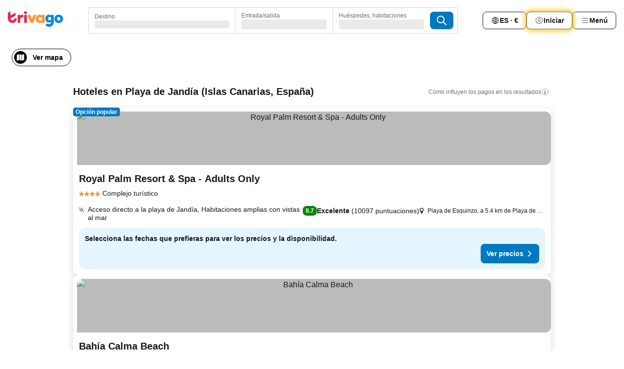

--- FILE ---
content_type: text/css
request_url: https://www.trivago.es/_next/static/css/cf2c755866d87810.css
body_size: 2897
content:
.KGC_de{margin-block-end:var(--neg-abs-16)}.yU7fLu{margin-block-start:var(--abs-16)}@media screen and (max-width:877px){.H1_Y68{display:none}}.pc2waP{padding-block-start:var(--abs-24);padding-block-end:var(--abs-24)}.IJZKDo{padding-block-start:var(--abs-0);padding-block-end:var(--abs-0)}.Eew2F6{margin-block-start:var(--neg-abs-4)}.J6_rpa{padding-block-start:var(--abs-24)}._0adw7t{display:flex;flex-direction:column;gap:var(--abs-16)}.EY9oUE{font-size:var(--font-size-14)}.IjVHj_{gap:var(--abs-16)}.IjVHj_,.hiCz01{display:flex;flex-direction:column}.hiCz01{align-items:flex-end}.hiCz01.wk1Cwd{align-items:flex-start}.dQqsvf{margin-block-start:.6rem;margin-block-end:var(--abs-24);inline-size:var(--rel-100)}@media (min-width:720px){.dQqsvf{inline-size:-webkit-fit-content;inline-size:-moz-fit-content;inline-size:fit-content;max-inline-size:100%}}.t_1Any{margin-block-end:var(--abs-8)}.NRA5hr section:first-child{padding-block-start:var(--abs-0);padding-block-end:var(--abs-0);margin-block-end:var(--abs-0)}.Hp1UX_{display:grid;grid-template-areas:"item1 item3" "item2 item2";grid-template-columns:64% 36%;grid-row-gap:var(--abs-24)}.SDnS_A{grid-area:item1;order:1;padding-inline-end:var(--abs-12)}.A8ZPZI{grid-area:item2;order:3}@media screen and (max-width:900px){.Hp1UX_{grid-template-columns:64% 36%}}@media screen and (max-width:767px){.Hp1UX_{grid-template-columns:1fr;grid-template-areas:"item1" "item2" "item3";gap:var(--abs-12)}.SDnS_A{grid-area:item1;order:1;padding:var(--abs-0)}.A8ZPZI{grid-area:item3;order:3;padding-block-start:var(--abs-12)}}.wVm9Zq{padding-block-start:var(--abs-0);padding-block-end:var(--abs-16)}.DJ86ik{block-size:18rem;margin-block-start:var(--abs-12)}.DJ86ik,.hlb2XK{margin-block-end:var(--abs-0)}.hlb2XK{margin-block-start:var(--abs-24)}.Eg5PfF{padding-inline-start:var(--abs-0);padding-inline-end:var(--abs-0);padding-block-start:var(--abs-12);padding-block-end:var(--abs-24)}.Wk85Y4{margin-block-end:var(--abs-8)}.pGcsaR{margin-block-end:var(--abs-12)}.HXy9yF{margin-block-start:var(--abs-12)}.I2snDs{container:itemWrapper/inline-size}.bxVzkF{margin-block-end:var(--abs-12)}.IFicHO{--_column-count:3;display:grid;grid-auto-flow:row dense;gap:var(--abs-12);grid-template-columns:repeat(var(--_column-count),minmax(0,1fr))}@container itemWrapper (width >= 480px){.IFicHO{--_column-count:4}}@container itemWrapper (width >= 768px){.IFicHO{--_column-count:5}}.gG51xp{font-weight:var(--font-weight-400)}.gG51xp .hp3K_y{display:flex;align-items:center}._9umGMC .hp3K_y span,.h0S72O .hp3K_y span{font-size:var(--font-size-12)}.h0S72O .IFicHO{--_column-count:2}@container itemWrapper (width >= 480px){.h0S72O .IFicHO{--_column-count:3}}@container itemWrapper (width >= 768px){.h0S72O .IFicHO{--_column-count:3}}.ZT28Yk .hp3K_y{flex-direction:row}.ZT28Yk .hp3K_y span{font-size:var(--font-size-14)}.ZT28Yk .IFicHO{--_column-count:2}@container itemWrapper (width >= 720px){.ZT28Yk .IFicHO{--_column-count:3}}._2VJUzq .hp3K_y{flex-direction:row;gap:var(--abs-8)}._2VJUzq .hp3K_y span{font-size:var(--font-size-14);--_size:var(--abs-16)}._2VJUzq .hp3K_y span[itemprop=icon]{inline-size:var(--abs-20);block-size:var(--abs-20)}._2VJUzq .IFicHO{--_column-count:2}@media (min-width:720px){._2VJUzq .IFicHO{display:flex;flex-direction:row}}.BoRGBK{padding-block-start:0;padding-block-end:0}.ee1EDa{display:flex;align-items:flex-start;flex-direction:column;gap:var(--abs-12);font-size:var(--font-size-14)}@media (min-width:768px){.ee1EDa{flex-direction:row}}._6AmbWY{font-weight:var(--font-weight-600);align-items:center;text-align:center}.hPb8s6{inline-size:var(--abs-24);block-size:var(--abs-24)}.LFokQi{font-size:var(--font-size-12);max-inline-size:var(--rel-100)}@media (min-width:768px){.LFokQi{font-size:var(--font-size-14)}}.yZubr0{margin-block-end:var(--abs-16)}.A0lq2_{display:flex;flex-direction:column;align-items:center}._9IzixV{inline-size:var(--rel-30)}.AzerxE,._9IzixV{display:block;margin-block-end:var(--abs-16)}.AzerxE{inline-size:var(--rel-20);margin-block-start:var(--abs-24)}.SNl9EQ{font-size:var(--font-size-16);color:var(--grey-500)}.jdfIHp{display:grid;gap:var(--abs-12);grid-template-columns:repeat(2,minmax(0,1fr))}@media (min-width:600px){.jdfIHp{grid-template-columns:repeat(3,minmax(0,1fr))}}@media (min-width:880px){.jdfIHp{grid-template-columns:repeat(4,minmax(0,1fr))}}.r9L5AG{color:var(--grey-500);inline-size:var(--abs-64);block-size:var(--abs-64)}.Yi08Lr,.ZJcEU6{padding-block-start:var(--abs-12);padding-block-end:var(--abs-12)}.hv1Y5r{display:flex;justify-content:center;align-items:center;padding-inline-start:var(--abs-20);padding-inline-end:var(--abs-20);padding-block-start:var(--abs-16);padding-block-end:var(--abs-16);position:relative;background-color:var(--white);block-size:var(--abs-48);margin-block-end:var(--abs-12)}.BDuP9C{font-size:var(--font-size-16);font-weight:var(--font-weight-700);line-height:var(--font-line-height-100);text-overflow:ellipsis;text-align:center}.Czd7tg{display:flex;align-items:center;position:absolute}[dir=ltr] .Czd7tg{left:var(--abs-16)}[dir=rtl] .Czd7tg{right:var(--abs-16)}.LkKBeu{margin-block-end:var(--abs-0)}._1FGZAo{margin-block-start:var(--abs-24);margin-block-end:var(--abs-16);display:flex;align-items:flex-start;justify-content:space-between}._1FGZAo .QziF3E{padding-block-end:var(--abs-0)}._1FGZAo:first-child{margin-block-start:var(--abs-0)}.WnX9EC{display:flex;gap:var(--abs-4)}._9kplso{color:var(--grey-800)}@media (min-width:768px){._9kplso{font-size:var(--font-size-20)}}.DnJQqx{color:var(--grey-200);margin-block-start:var(--abs-24);margin-block-end:var(--abs-24)}.W6RuxM,.uyN9zu{display:flex;flex-direction:column;gap:var(--abs-24)}._7oK8Z{font-weight:var(--font-weight-700);font-size:var(--font-size-14);line-height:var(--font-line-height-200)}.pbr5vz{background-color:var(--white);border-radius:var(--abs-12);padding-block-start:var(--abs-12);padding-block-end:var(--abs-12)}.pbr5vz._1Mr_6W{box-shadow:var(--box-shadow-15);padding-inline-start:var(--abs-24);padding-inline-end:var(--abs-24)}._7nRpPx{display:flex;align-items:center;gap:var(--abs-12);padding-block-end:var(--abs-12)}.LzEo3m{inline-size:var(--abs-36);block-size:3.4rem}@media (min-width:720px){.LzEo3m{inline-size:3.9rem;block-size:3.8rem}}.zdjIgK{padding-inline-end:var(--abs-24)}.Nehjlr{font-size:var(--font-size-14);font-weight:var(--font-weight-700);color:var(--grey-800)}@media (min-width:720px){.Nehjlr{font-size:var(--font-size-16)}}._4Te7Xw{font-size:var(--abs-12);font-weight:var(--font-weight-700);color:var(--grey-600)}.TLEOHG{border-block-start:var(--abs-1) solid var(--grey-200)}.eiKEEq{position:absolute;z-index:var(--z-index-5);margin:var(--abs-16)}[dir=ltr] .eiKEEq{right:var(--abs-0)}[dir=rtl] .eiKEEq{left:var(--abs-0)}.pIfixi{display:flex;padding-block-start:var(--abs-12)}.fRYpo7,.pIfixi{align-items:center}.fRYpo7{display:grid;grid-auto-flow:column;grid-auto-columns:auto;overflow-x:auto;overscroll-behavior-x:contain;scroll-behavior:smooth;scrollbar-width:none;scroll-snap-type:inline mandatory}.fRYpo7::-webkit-scrollbar{display:none}.fRYpo7>*{scroll-snap-align:start}.aXgKq8{justify-content:flex-start;gap:var(--abs-8)}.Zzju2f,.aXgKq8{display:flex;align-items:center}.Zzju2f{font-size:var(--font-size-14);font-weight:var(--font-weight-700);color:var(--white);background-color:var(--blue-700);block-size:var(--abs-24);padding-inline-start:var(--abs-16);padding-inline-end:var(--abs-16);margin-inline-end:var(--abs-8);border-radius:var(--abs-4);white-space:nowrap}.Zzju2f:hover{background-color:var(--blue-800)}@media (min-width:720px){.Zzju2f{block-size:var(--abs-36);padding:var(--abs-8);border-radius:var(--abs-8)}}.Zzju2f .VCPkPi{font-size:var(--font-size-12)}@media (min-width:720px){.Zzju2f .VCPkPi{font-size:var(--font-size-14)}}.gAA8lC{font-size:var(--font-size-14);font-weight:var(--font-weight-700);color:var(--grey-800);background-color:var(--white);block-size:var(--abs-24);border:var(--abs-1) solid var(--grey-300);border-radius:var(--border-radius-full);padding-block-start:7px;padding-block-end:7px;padding-inline-start:var(--abs-16);padding-inline-end:var(--abs-16);display:flex;align-items:center;white-space:nowrap}@media (min-width:720px){.gAA8lC{block-size:var(--abs-36)}}.gAA8lC .b_1o6J{font-size:var(--font-size-12)}@media (min-width:720px){.gAA8lC .b_1o6J{font-size:var(--font-size-14)}}.gAA8lC:hover{border-color:var(--black)}.BpYi4k{display:flex;flex-direction:column;row-gap:var(--abs-12)}@media (min-width:720px){.BpYi4k{row-gap:var(--abs-16)}}.xJ8ysq{display:flex}@media (max-width:600px){.xJ8ysq{margin-inline-start:0;margin-inline-end:var(--neg-abs-12);overflow:auto;scrollbar-width:none}.xJ8ysq::-webkit-scrollbar{display:none}}@media screen and (max-width:719.98px){.Hyb85N{block-size:var(--abs-36);pointer-events:none;position:absolute;inline-size:var(--rel-20)}[dir=ltr] .Hyb85N{right:var(--abs-0);background-image:linear-gradient(to left,var(--white),var(--transparent))}[dir=rtl] .Hyb85N{left:var(--abs-0);background-image:linear-gradient(to right,var(--white),var(--transparent))}._5TErFt{block-size:var(--abs-60)}}.lrpVti{background-color:var(--orange-100);padding-block-start:var(--abs-12);padding-block-end:var(--abs-12);padding-inline-start:var(--abs-12);padding-inline-end:var(--abs-12);border-radius:var(--abs-8);max-inline-size:var(--rel-100);column-gap:var(--abs-8)}.Ty5h0v,.lrpVti{display:flex;align-items:center;inline-size:var(--rel-100)}.Ty5h0v{justify-content:center;flex-shrink:0;max-inline-size:var(--abs-32);block-size:var(--abs-32);border-radius:var(--rel-50);background-color:var(--yellow-600)}._2JCsO3{font-size:var(--font-size-14);line-height:var(--font-line-height-125)}.TPaKfZ{display:flex;flex-direction:column;row-gap:var(--abs-8)}@media (min-width:600px){.TPaKfZ{inline-size:var(--rel-100)}}.GcK7oY,._8lqAga{display:flex;gap:var(--abs-8)}._8lqAga{outline-offset:var(--abs-2);outline:var(--abs-2) solid #0000;white-space:nowrap}._8lqAga,.wX3Fj0{align-items:center}.wX3Fj0{background-color:var(--white);border-radius:var(--border-radius-full);border:var(--abs-1) solid var(--grey-300);color:var(--grey-800);display:flex;padding-inline-start:var(--abs-12);padding-inline-end:var(--abs-12);block-size:var(--abs-36);cursor:pointer}@media (max-width:599.98px){.wX3Fj0 label{display:flex}.wX3Fj0 label span{font-size:var(--font-size-12)}}.wX3Fj0:active{background-color:var(--blue-200);border-color:var(--blue-300)}@media (max-width:599.98px){.wX3Fj0:active label span{border-color:var(--blue-100);color:var(--blue-700)}}.wX3Fj0._eGcMt{background-color:var(--blue-200);border-color:var(--blue-300)}@media (hover:hover){.wX3Fj0:hover{background-color:var(--blue-100);border-color:var(--blue-100)}.wX3Fj0:hover label span{color:var(--blue-700)}}.J_lcoP{flex-shrink:var(--abs-0)}.J_lcoP button{block-size:var(--abs-36);border-radius:var(--border-radius-full);background-color:var(--white);border-color:var(--grey-300)}.J_lcoP ul{border-radius:var(--abs-8);min-inline-size:var(--rel-100);inline-size:-webkit-max-content;inline-size:max-content}[dir=ltr] .J_lcoP ul{right:var(--abs-0)}[dir=rtl] .J_lcoP ul{left:var(--abs-0)}.J_lcoP li{border:none;font-size:var(--font-size-14);line-height:var(--font-line-height-125);padding-inline-end:var(--abs-80)}._59_uzv{position:relative}.jby5Aa{overflow:hidden;padding-block-start:var(--abs-8);padding-block-end:var(--abs-8);padding-inline-start:var(--abs-8);padding-inline-end:var(--abs-8);text-overflow:ellipsis}.jby5Aa,.zligpm{white-space:nowrap}.zligpm{background-color:var(--blue-300);border-radius:var(--abs-12);border:var(--abs-1) solid var(--blue-300);color:var(--grey-800);display:inline-block;line-height:var(--font-line-height-150);margin-inline-start:var(--abs-8);text-align:center;inline-size:var(--abs-16)}.CSEYao{align-items:center;border-radius:var(--abs-8);border:var(--abs-1) solid var(--grey-400);color:var(--grey-800);cursor:pointer;font-size:var(--font-size-14);block-size:var(--abs-44);justify-content:space-between;line-height:var(--font-line-height-125);padding-inline-end:var(--abs-8)}.CSEYao,.IJ1186{display:flex;inline-size:var(--rel-100)}.IJ1186{background-color:var(--white);border-top-left-radius:var(--abs-2);border-top-right-radius:var(--abs-2);box-shadow:var(--box-shadow-30);flex-direction:column;overflow:hidden;position:absolute;z-index:calc(var(--z-index-5) * 10)}@media (min-width:980px){.IJ1186{border-radius:var(--abs-8)}}.IJ1186.C_uKoV{display:none}.qNnyJ2{align-items:center;border:1px solid var(--grey-200);cursor:pointer;display:flex;inline-size:var(--rel-100)}.qNnyJ2:hover{background-color:var(--grey-200)}.qNnyJ2:last-of-type{border-block-end:none}.qNnyJ2.RwKejv{background-color:var(--grey-200)}.qNnyJ2 label{padding-inline-start:var(--abs-8);padding-block-start:var(--abs-12);padding-block-end:var(--abs-12);inline-size:var(--rel-100)}.wrC33K{--border-color:var(--grey-300);border:var(--border-1);border-radius:var(--abs-8)}.PrgsMc{display:flex;align-items:center;column-gap:var(--abs-12);padding:var(--abs-12);inline-size:var(--rel-100);text-align:start;background:#0000;border:none;cursor:pointer}.PrgsMc:hover{background-color:var(--grey-200);border-radius:calc(var(--abs-8) - var(--abs-1))}.bRyDNt:hover{border-bottom-left-radius:var(--abs-0);border-bottom-right-radius:var(--abs-0)}.kbLE8Q{flex-shrink:0;color:var(--grey-800)}.T9wvQ_{display:flex;flex-direction:column;flex:1;min-inline-size:0}._1NTGls{font-weight:var(--font-weight-700)}.AQOs_v,._1NTGls{color:var(--grey-800);font-size:var(--font-size-14);line-height:var(--font-line-height-125)}.AQOs_v{font-weight:var(--font-weight-400)}.QgiDEA{flex-shrink:0;color:var(--grey-800)}.SZoNPj{padding:var(--abs-12)}.PU9Eun{display:flex;flex-direction:column;gap:var(--abs-24)}.PwCJLd{inline-size:var(--rel-100)}
/*# sourceMappingURL=cf2c755866d87810.css.map*/

--- FILE ---
content_type: text/javascript
request_url: https://www.trivago.es/_next/static/chunks/webpack-f9b60c424a5b44fd.js
body_size: 7788
content:
try{let e="undefined"!=typeof window?window:"undefined"!=typeof global?global:"undefined"!=typeof globalThis?globalThis:"undefined"!=typeof self?self:{},c=(new e.Error).stack;c&&(e._sentryDebugIds=e._sentryDebugIds||{},e._sentryDebugIds[c]="975f9cc4-8e00-425c-9ce2-66bb43693b98",e._sentryDebugIdIdentifier="sentry-dbid-975f9cc4-8e00-425c-9ce2-66bb43693b98")}catch(e){}("undefined"!=typeof window?window:"undefined"!=typeof global?global:"undefined"!=typeof globalThis?globalThis:"undefined"!=typeof self?self:{}).SENTRY_RELEASE={id:"c28df8c9"},function(){"use strict";var e,c,a,d,f,b,t,n,r,s,i,o,u={},l={};function h(e){var c=l[e];if(void 0!==c)return c.exports;var a=l[e]={id:e,loaded:!1,exports:{}},d=!0;try{u[e].call(a.exports,a,a.exports,h),d=!1}finally{d&&delete l[e]}return a.loaded=!0,a.exports}h.m=u,e=[],h.O=function(c,a,d,f){if(a){f=f||0;for(var b=e.length;b>0&&e[b-1][2]>f;b--)e[b]=e[b-1];e[b]=[a,d,f];return}for(var t=1/0,b=0;b<e.length;b++){for(var a=e[b][0],d=e[b][1],f=e[b][2],n=!0,r=0;r<a.length;r++)t>=f&&Object.keys(h.O).every(function(e){return h.O[e](a[r])})?a.splice(r--,1):(n=!1,f<t&&(t=f));if(n){e.splice(b--,1);var s=d();void 0!==s&&(c=s)}}return c},h.n=function(e){var c=e&&e.__esModule?function(){return e.default}:function(){return e};return h.d(c,{a:c}),c},a=Object.getPrototypeOf?function(e){return Object.getPrototypeOf(e)}:function(e){return e.__proto__},h.t=function(e,d){if(1&d&&(e=this(e)),8&d||"object"==typeof e&&e&&(4&d&&e.__esModule||16&d&&"function"==typeof e.then))return e;var f=Object.create(null);h.r(f);var b={};c=c||[null,a({}),a([]),a(a)];for(var t=2&d&&e;"object"==typeof t&&!~c.indexOf(t);t=a(t))Object.getOwnPropertyNames(t).forEach(function(c){b[c]=function(){return e[c]}});return b.default=function(){return e},h.d(f,b),f},h.d=function(e,c){for(var a in c)h.o(c,a)&&!h.o(e,a)&&Object.defineProperty(e,a,{enumerable:!0,get:c[a]})},h.f={},h.e=function(e){return Promise.all(Object.keys(h.f).reduce(function(c,a){return h.f[a](e,c),c},[]))},h.u=function(e){return 8388===e?"static/chunks/8388-bf4f01b7461082b3.js":5781===e?"static/chunks/5781-c762006c7b0110fd.js":7710===e?"static/chunks/7710-93c7cf60d8239038.js":9369===e?"static/chunks/9369-a65437869f7a9e8b.js":6957===e?"static/chunks/6957-5a92e91fc2bff372.js":3969===e?"static/chunks/3969-22508d4c7e170cc9.js":1115===e?"static/chunks/1115-ab859db2d133511c.js":5262===e?"static/chunks/5262-4cb49571725d2e23.js":5666===e?"static/chunks/5666-36fc066de6fe8237.js":9787===e?"static/chunks/9787-476afc0cac9b9c59.js":3420===e?"static/chunks/3420-34ef833871fb7f78.js":2141===e?"static/chunks/2141-fd85d49fbb3d77a1.js":6501===e?"static/chunks/6501-f76a0ed397913d16.js":5394===e?"static/chunks/5394-2a14387a7a57425e.js":6775===e?"static/chunks/6775-a434d02f580adacf.js":92===e?"static/chunks/92-66fda6d38778235b.js":2729===e?"static/chunks/2729-a48422364aee6bc9.js":8331===e?"static/chunks/8331-a9eeb3cf33d4d2c2.js":7164===e?"static/chunks/7164-6c18931614e48227.js":9262===e?"static/chunks/9262-c651a36882f332ee.js":1066===e?"static/chunks/1066-0769aed238c35d99.js":8609===e?"static/chunks/8609-630dad5cfa117848.js":3082===e?"static/chunks/3082-16d5e2333e35f3d3.js":1852===e?"static/chunks/1852-a0d4d052bc1a55fc.js":9890===e?"static/chunks/9890-7f2b5ec5dc423eed.js":1224===e?"static/chunks/1224-cf10668cb76b659c.js":1664===e?"static/chunks/1664-28e3967699c4a73c.js":6013===e?"static/chunks/6013-17a1b3e77d950533.js":3836===e?"static/chunks/3836-70a50293782e9c35.js":4001===e?"static/chunks/4001-b305772456d99fa9.js":6850===e?"static/chunks/6850-ec7c01463644d6bc.js":3737===e?"static/chunks/3737-5958a0df994a7c2f.js":5675===e?"static/chunks/5675-1a501c7854628f72.js":8707===e?"static/chunks/8707-9129f330a4ee21e4.js":7655===e?"static/chunks/7655-5346a3f63e651e1d.js":4906===e?"static/chunks/4906-81837ea31bce33c1.js":950===e?"static/chunks/950-4abea5a3394b8698.js":6955===e?"static/chunks/6955-8943c2a8254a975f.js":"static/chunks/"+(({1189:"web-vitals-tracker",1897:"d904c7bf",1991:"mobile-dev-tool",1996:"desktop-dev-tool",3714:"fec483df"})[e]||e)+"."+({0:"35f022161248c70f",137:"78779df3cd9920fe",144:"ec8373b494db9705",151:"acf04d3a1d60114a",190:"89de0f34b31242af",192:"9baf2075a327b856",226:"9f4165702615a973",280:"448bcaf4245c3f96",349:"f813ad8bc4c30202",572:"ed10f9e35f35decc",582:"37866b61ebb224c0",656:"bf448f9d8bbbe9c5",675:"977e7fc409dc1d44",778:"d76f15abb9c1f0d9",790:"df4c636f28f548bf",809:"245f165aaa28aa95",810:"cc5640b18f2d024f",830:"9b66b9b92d5212af",849:"3a4d2616d74f7d51",947:"068c1900db554a49",1015:"856f84b0ef5fcd28",1049:"b211e79272eb9ff3",1175:"78959cb86b33f979",1189:"043db7efebf9b2e7",1206:"85686fad77dbec3d",1359:"e654b3bea149a78c",1361:"7722053e44afa8e7",1426:"28312cee0afb3dba",1440:"79142cfb6718bae5",1444:"fd22e94c74dae31a",1490:"7c01d7982befa6e2",1669:"dca828d606943313",1680:"efb22893b4172ccd",1764:"5d72f2a0679a09ef",1897:"1e63f408d176034a",1991:"9d705d9b90ee0e16",1996:"6dfe04b1de21788c",2036:"760a9f1f05e50062",2042:"f24618ac530801b4",2127:"2c670e41a23077e8",2169:"20c5ad04c2fd5454",2179:"d682f4b1e53c3f8e",2235:"95e54b32a766e4ea",2254:"a7f67baf08f82e49",2287:"f5f503363a2031d7",2319:"b743927e679d354c",2323:"a2568f53549cae67",2333:"8e909438fcd9ca9c",2348:"b45bc6d9af4ee1bd",2358:"cee462ebe93ef148",2442:"96cdea8a073a38ec",2488:"298ce3d7e5e780ad",2518:"41b724185b86bb01",2656:"dafa40b8a07a9f24",2773:"1695fa1652f8b661",2780:"d4bb695e97443796",2921:"e3c15496d3703da9",2933:"0021fcf31f81fea7",3038:"638d283b0291be18",3054:"b2f56ccd17116df6",3055:"62e7db7723e30690",3069:"25a2bd0b02c5b81b",3077:"5490084be9e555e1",3121:"ac36727436a4a4fe",3122:"86d9b2b60aa679fe",3168:"b5e99efd7eea1d59",3226:"0563bb322ed4dd5f",3294:"c768601f2c3edbc6",3318:"11f33fa3eb8a4b7f",3402:"afb0b7eb0dd3eabc",3422:"d82bcfd5fc85c257",3426:"9cd6845e28aa7acc",3483:"926a5e6cca713aa7",3591:"8acc89d86cc1a8fe",3601:"57ace6c394ffc7e3",3699:"0205444319e2e524",3714:"5f01a1a8e567270c",3757:"578f93148b6ddc2c",3812:"d27945462d62bc52",3883:"de11dd1e058d143a",3893:"269829c47a8bc7bd",3912:"c9347817b8bdb528",3974:"636c6cf35a21eb08",3997:"dc2551af033ea850",4015:"0fd6fac53d27b14a",4051:"15b9323ef3a90462",4108:"9b4d5e4b41b39c7a",4143:"9fe0820ff9700071",4171:"fe12287f64602429",4186:"4cb6cc33d3a7af53",4267:"92e91e22de42f218",4305:"125a5d0903d611a2",4362:"ac90b8c9d4a0531f",4435:"0470d9c92c942b46",4455:"9df3397e87e23c58",4456:"c5072ed6fde4b02d",4603:"6827ebb8407c16ce",4606:"b181cb7ac277c3d5",4621:"fae77f845e7e7565",4630:"b2b249bf49909796",4688:"d4819221f96bb229",4727:"72ad25b8ff3fde47",4761:"56d9274d314c233b",4776:"4e6c0cd769336c5a",4779:"f2fd5f5a43ebb8b3",4801:"0c4a9d7af71b1862",4816:"b9cb94b98688a3f3",4838:"475492a0b3ba5010",4858:"300d73e934bab081",4872:"7b3b855959611f78",4875:"12c23eab7eef3dab",4892:"3afe496f4da48078",4916:"47758843ef2dd09c",4927:"356050d10776dacd",4943:"954cc82997819af8",4951:"e8e1bf05ad68f727",4998:"eb7b0e7a18239dd3",5072:"51dd318cf0dfda66",5073:"27239b6e86cba240",5142:"8488b5a451e594c1",5155:"49d3e0f40fada682",5191:"dc96aa3da6a51a9a",5247:"596e47d171dad92d",5266:"62c4f2ce8c7812bf",5276:"b5e7a643206bedcf",5282:"84a69758c35fc2fd",5382:"a47c057ed2c922d3",5384:"d181019a3591d808",5439:"b6d817a0d87de71b",5594:"1112320127204738",5651:"cbd12a08c78e0995",5701:"0d614143fb5d4767",5711:"cbbeb71125e00163",5721:"0842c459f90d1fdb",5723:"cbe40061c18723f4",5733:"b17efc3f950fed9e",5791:"97e3650415aa938f",5833:"e46e99bbfaf924c0",5896:"e97518e93ab8289a",5902:"076dec4e228d0619",5913:"7020e4ec2ea8e412",5938:"0eb024521cb086e3",5997:"3b19327cec4ac978",6026:"16482954e1a8e071",6062:"37b62b5bcda26488",6140:"259956b9d5267e0a",6217:"a9d3243f1bcd59c3",6316:"d1c572fc157b1413",6330:"5e95419fea7d3e93",6385:"0e55cff473db85bc",6386:"6b823a3e34f1136a",6387:"d1f067dbfc39ca7b",6418:"90a342c057f71c8c",6429:"6217412bde23ca2b",6575:"05e806354f8b5247",6612:"9625c02ea6fe63ce",6725:"88bc081c5425757b",6738:"bb27c443c732a646",6870:"6f3be1aba6ce500a",6883:"b46308b67c46086d",6931:"fe74cae46bb15394",7064:"15774a8992c3eaac",7120:"1adaa7e81ac16a72",7186:"da1dcba2573288b3",7219:"0a3377e266d712b4",7258:"8e72fa65ca00a23c",7307:"4227a51c943d9ba4",7389:"64fdf91ee6c99b32",7511:"24e6a39f4ee4ad13",7512:"2990aa21274f389b",7528:"d20d81fe5c8f08b4",7552:"dbfee0bb0cc4cb4a",7605:"1e1baabbc213796a",7629:"1fe657ccb7dff1d3",7727:"0d4d00050b2e6e3d",7750:"7b26cdaeea633366",7812:"fb5b679ebc09c4a6",7850:"511e494ac357833e",7891:"586d81f60aab7681",7893:"b0c86ee16d216414",7908:"5d564b0c1db23f17",7923:"f063a5b9d62eb959",8017:"6b30d9b8bd642a37",8050:"d761fb86affef8bd",8156:"00eded8d52d96589",8200:"99f69c6620cfcc0f",8236:"5867a2a5dc4cc3b1",8389:"3f66a44997aaa13d",8444:"857bff857509d32c",8445:"8882e17cb8b849e9",8472:"0a5df041ad72cbad",8486:"35f500b2aebef555",8578:"c9e8b94733d606ac",8595:"a1a2312dcbfce0db",8615:"b414a83b817b4705",8644:"df4f486be7d7140e",8649:"5291e42946a1fbb3",8685:"b093be019126b82f",8714:"783f21fc9591c367",8726:"859ad9ff69fbc092",8730:"ba7a755473160f31",8780:"a89b48bc5370bafd",8797:"04302dc634390c20",8819:"748ac448b760d33d",8822:"ab5892250109d479",8823:"f427b0c104261322",8959:"b9c40dd4677fe6a5",8969:"5e495d60cdaa504b",9005:"20d5d32637606405",9025:"fbb4c4e5b81dbf3a",9044:"2292f1a438d4a01b",9068:"0c60429754e56784",9116:"b941dafd7fdfeba4",9127:"d94dd25a82cc73b7",9178:"b291e26618993c60",9192:"2e8fc65da48f7498",9205:"e49d8470c58ad0e4",9266:"37261d80f88c292f",9305:"2b012901d5d97314",9438:"bdcae08e0bbd2654",9460:"73bce27f4a50878c",9518:"13e8b09117c4b7f0",9747:"f41ace108bd5efc3",9780:"117c02b3c336b960",9804:"9560c0fff4627677",9813:"7ec8b0902098b6fb",9837:"9a502e971d6253e7",9842:"8ecd41e53be4a645",9896:"e62c02eff7deaa61",9925:"eb0b83c58dac74e7",9979:"55af1963d6178ae8"})[e]+".js"},h.miniCssF=function(e){return"static/css/"+({0:"91fb43fac2abcb69",144:"5e9904d0054a734a",190:"686e366f1e7154f8",192:"9e8e70dc4ef3ea40",226:"fcf334fafdf17981",280:"c8d1a567b9c8d852",582:"1ad78397023e7d59",656:"dc659792ba6ac9d4",809:"3059a5b8d9aa9783",830:"552c2d8bb1352bfb",849:"767d937559bb695f",947:"265b90f0d7ebb8f6",1175:"814328a4606e1023",1206:"24156087cb981056",1440:"1de7224cce4fbe2d",1669:"b5a248b980ddf6f2",2036:"051f5925f7322115",2042:"22a43875cf679091",2179:"c732ae144d68da4b",2235:"9b98b1bed1242946",2254:"fa9f80a1d47da12c",2323:"0bc0e3045a30a3f2",2333:"42d1eff93df43bde",2442:"761fef580b020eac",2488:"44ed605f2c650781",2518:"e2255fa0871ebcb9",2656:"ec37d564cd480baa",2773:"d8525ccda2f41b9c",2780:"aa502f381af58c81",3054:"579e5fbc84a9b217",3069:"0762d1b35e6e5633",3077:"816b2fc98d3eb4c0",3226:"d6e9da1870fa981f",3483:"ba16be57e92c3f4c",3591:"85f65d104b63bdf2",3601:"b95b3b85f502c7b9",3699:"71261b672dce5de9",3883:"b46eccaf6f365e07",4051:"ed8163f4ff724818",4267:"4d91f9047e116c8e",4435:"9f1df032e46557a1",4456:"a6f8157b28af2e9d",4688:"eeee6b3ad45f0f0e",4727:"346187404fd6fa8e",4776:"33b10ca378f6b689",4801:"98b89f3950a93a3d",4858:"672eac18bc85c89f",4875:"d89e0216a164a7ff",4892:"369504f4b1dd9222",4916:"9d86bff595b1a5be",4951:"7d575dcbcffea612",5072:"dfea08866cdc8572",5073:"4a9d5173d028e20c",5142:"1ebf5aa39260f274",5276:"cb285ec573eb2051",5282:"0567f3e5c3e46212",5382:"43a53f166ffb9a6a",5711:"8d4d64134e194039",5721:"0df42e2e2e81b589",5896:"ce469f4299be6fba",6026:"238f97f4005ebaf8",6140:"43b680b1f07cf220",6612:"f610dbb0e970721d",6738:"c4dfd157e7685bb0",6870:"a290ac328a4db7e0",6957:"bfab58a1941d0718",7219:"08cbed72fe7ef23e",7258:"5b7038bbfb601957",7307:"c51e7b4fb47ba5c1",7389:"0e7b300662df5029",7511:"0b4be45134b75c06",7552:"01f1349d590a6aa6",7629:"3337efcd0f87d6c7",7710:"94cf3414e8c6a53a",7727:"c6b0a4423d6ee24f",7812:"e764d1457cf0c5bd",7850:"799a8b17a0817d76",7908:"0865cd61b3b92581",8050:"5301e624a9678a27",8156:"7cbf705dda5c3d78",8236:"f421dcbd47a850f1",8389:"b525ec27f25038a2",8578:"ce7a733d7cdb58b5",8644:"29efb80f8ac993f0",8714:"3563efb7c569e91d",8726:"aec539e230f426ad",8780:"cf2c755866d87810",8819:"e3ea19bbf9dc1bf8",8969:"f1ecb97288728efd",9044:"09bfa59f8cd2056b",9205:"324ea7a19e6bf22e",9369:"eceac07a1a7e914f",9438:"afae8789de60f859",9804:"9f2a00ecc59c70e4",9813:"49b01193d83fd297",9837:"2517307d1ca4a3d5",9925:"14e75b8eb9bbf13b",9979:"5e41ab0956b97fc3"})[e]+".css"},h.g=function(){if("object"==typeof globalThis)return globalThis;try{return this||Function("return this")()}catch(e){if("object"==typeof window)return window}}(),h.o=function(e,c){return Object.prototype.hasOwnProperty.call(e,c)},d={},f="_N_E:",h.l=function(e,c,a,b){if(d[e]){d[e].push(c);return}if(void 0!==a)for(var t,n,r=document.getElementsByTagName("script"),s=0;s<r.length;s++){var i=r[s];if(i.getAttribute("src")==e||i.getAttribute("data-webpack")==f+a){t=i;break}}t||(n=!0,(t=document.createElement("script")).charset="utf-8",t.timeout=120,h.nc&&t.setAttribute("nonce",h.nc),t.setAttribute("data-webpack",f+a),t.src=h.tu(e)),d[e]=[c];var o=function(c,a){t.onerror=t.onload=null,clearTimeout(u);var f=d[e];if(delete d[e],t.parentNode&&t.parentNode.removeChild(t),f&&f.forEach(function(e){return e(a)}),c)return c(a)},u=setTimeout(o.bind(null,void 0,{type:"timeout",target:t}),12e4);t.onerror=o.bind(null,t.onerror),t.onload=o.bind(null,t.onload),n&&document.head.appendChild(t)},h.r=function(e){"undefined"!=typeof Symbol&&Symbol.toStringTag&&Object.defineProperty(e,Symbol.toStringTag,{value:"Module"}),Object.defineProperty(e,"__esModule",{value:!0})},h.nmd=function(e){return e.paths=[],e.children||(e.children=[]),e},h.tt=function(){return void 0===b&&(b={createScriptURL:function(e){return e}},"undefined"!=typeof trustedTypes&&trustedTypes.createPolicy&&(b=trustedTypes.createPolicy("nextjs#bundler",b))),b},h.tu=function(e){return h.tt().createScriptURL(e)},h.p="/_next/",t=function(e,c,a,d){var f=document.createElement("link");return f.rel="stylesheet",f.type="text/css",f.onerror=f.onload=function(b){if(f.onerror=f.onload=null,"load"===b.type)a();else{var t=b&&("load"===b.type?"missing":b.type),n=b&&b.target&&b.target.href||c,r=Error("Loading CSS chunk "+e+" failed.\n("+n+")");r.code="CSS_CHUNK_LOAD_FAILED",r.type=t,r.request=n,f.parentNode.removeChild(f),d(r)}},f.href=c,document.head.appendChild(f),f},n=function(e,c){for(var a=document.getElementsByTagName("link"),d=0;d<a.length;d++){var f=a[d],b=f.getAttribute("data-href")||f.getAttribute("href");if("stylesheet"===f.rel&&(b===e||b===c))return f}for(var t=document.getElementsByTagName("style"),d=0;d<t.length;d++){var f=t[d],b=f.getAttribute("data-href");if(b===e||b===c)return f}},r={2272:0},h.f.miniCss=function(e,c){r[e]?c.push(r[e]):0!==r[e]&&({0:1,144:1,190:1,192:1,226:1,280:1,582:1,656:1,809:1,830:1,849:1,947:1,1175:1,1206:1,1440:1,1669:1,2036:1,2042:1,2179:1,2235:1,2254:1,2323:1,2333:1,2442:1,2488:1,2518:1,2656:1,2773:1,2780:1,3054:1,3069:1,3077:1,3226:1,3483:1,3591:1,3601:1,3699:1,3883:1,4051:1,4267:1,4435:1,4456:1,4688:1,4727:1,4776:1,4801:1,4858:1,4875:1,4892:1,4916:1,4951:1,5072:1,5073:1,5142:1,5276:1,5282:1,5382:1,5711:1,5721:1,5896:1,6026:1,6140:1,6612:1,6738:1,6870:1,6957:1,7219:1,7258:1,7307:1,7389:1,7511:1,7552:1,7629:1,7710:1,7727:1,7812:1,7850:1,7908:1,8050:1,8156:1,8236:1,8389:1,8578:1,8644:1,8714:1,8726:1,8780:1,8819:1,8969:1,9044:1,9205:1,9369:1,9438:1,9804:1,9813:1,9837:1,9925:1,9979:1})[e]&&c.push(r[e]=new Promise(function(c,a){var d=h.miniCssF(e),f=h.p+d;if(n(d,f))return c();t(e,f,c,a)}).then(function(){r[e]=0},function(c){throw delete r[e],c}))},h.b=document.baseURI||self.location.href,s={2272:0,6957:0,9369:0,7710:0},h.f.j=function(e,c){var a=h.o(s,e)?s[e]:void 0;if(0!==a){if(a)c.push(a[2]);else if(/^(1(44(|0)|175|206|669|90|92)|2(2(35|54|6|72)|[04]42|(32|33|77)3|(|7)80|036|179|488|518|656)|3(0(54|69|77)|[48]83|226|591|601|699)|4(8(01|58|75|92)|[09]51|(45|77|91)6|267|435|688|727)|5(07[23]|((|2|3)8|14)2|276|711|721|896)|6(026|140|56|612|738|870|957)|7((21|38|62)9|258|307|511|552|710|727|812|850|908)|8(7(14|26|80)|(0|38|4|81|96)9|050|156|236|30|578|644)|9(8(04|13|37)|044|205|369|438|47|925|979)|0)$/.test(e))s[e]=0;else{var d=new Promise(function(c,d){a=s[e]=[c,d]});c.push(a[2]=d);var f=h.p+h.u(e),b=Error();h.l(f,function(c){if(h.o(s,e)&&(0!==(a=s[e])&&(s[e]=void 0),a)){var d=c&&("load"===c.type?"missing":c.type),f=c&&c.target&&c.target.src;b.message="Loading chunk "+e+" failed.\n("+d+": "+f+")",b.name="ChunkLoadError",b.type=d,b.request=f,a[1](b)}},"chunk-"+e,e)}}},h.O.j=function(e){return 0===s[e]},i=function(e,c){var a,d,f=c[0],b=c[1],t=c[2],n=0;if(f.some(function(e){return 0!==s[e]})){for(a in b)h.o(b,a)&&(h.m[a]=b[a]);if(t)var r=t(h)}for(e&&e(c);n<f.length;n++)d=f[n],h.o(s,d)&&s[d]&&s[d][0](),s[d]=0;return h.O(r)},(o=self.webpackChunk_N_E=self.webpackChunk_N_E||[]).forEach(i.bind(null,0)),o.push=i.bind(null,o.push.bind(o))}();
//# sourceMappingURL=webpack-f9b60c424a5b44fd.js.map